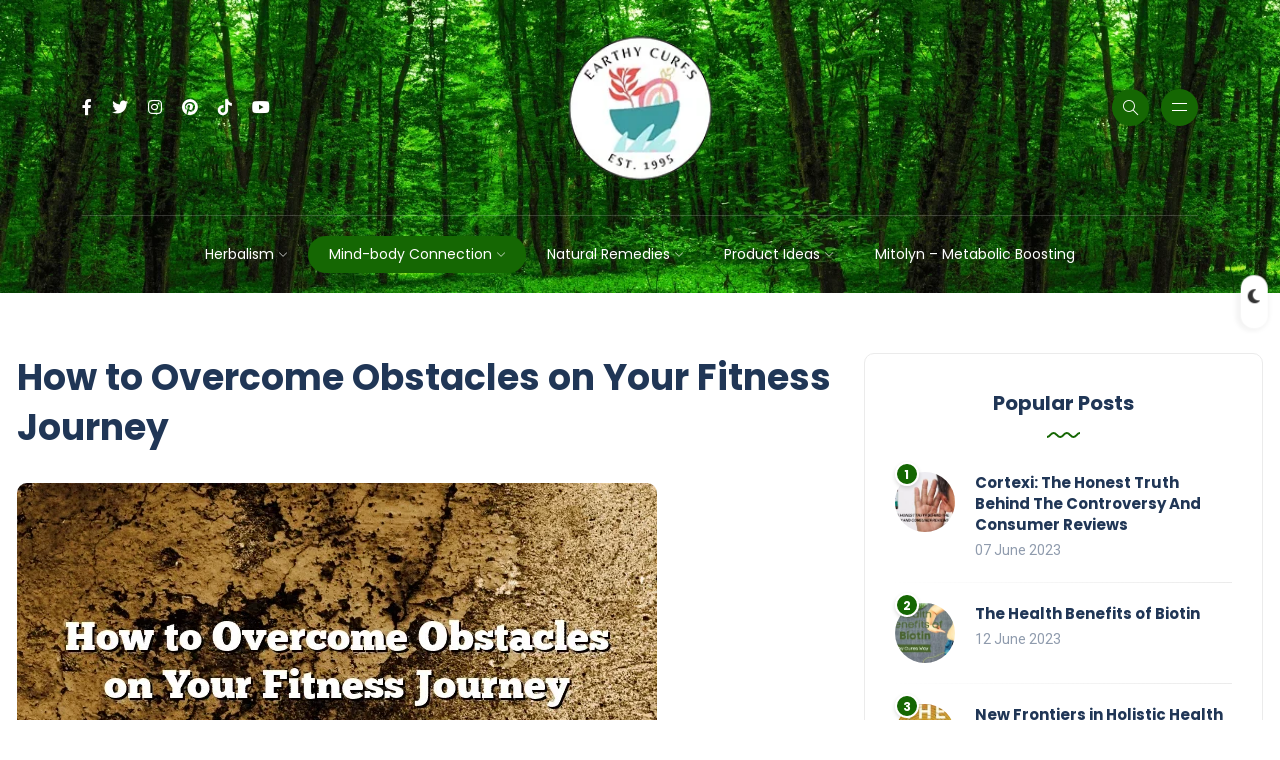

--- FILE ---
content_type: text/html; charset=UTF-8
request_url: https://earthycures.com/how-to-overcome-obstacles-on-your-fitness-journey/
body_size: 22788
content:
<!DOCTYPE html>
<html lang="en-US" prefix="og: https://ogp.me/ns#">
<head>
	<meta charset="UTF-8">
    <meta name="viewport" content="width=device-width, initial-scale=1.0">
    <meta http-equiv="X-UA-Compatible" content="IE=edge">
    <link rel="profile" href="http://gmpg.org/xfn/11" />
    <link rel="pingback" href="https://earthycures.com/xmlrpc.php" />
    
<!-- Search Engine Optimization by Rank Math - https://rankmath.com/ -->
<title>How to Overcome Obstacles on Your Fitness Journey - Earthy Cures</title>
<meta name="description" content="Obstacles are inevitable when embarking on any fitness journey, whether they&#039;re personal or body related. Luckily, most are short-lived and can easily be"/>
<meta name="robots" content="index, follow, max-snippet:-1, max-video-preview:-1, max-image-preview:large"/>
<link rel="canonical" href="https://earthycures.com/how-to-overcome-obstacles-on-your-fitness-journey/" />
<meta property="og:locale" content="en_US" />
<meta property="og:type" content="article" />
<meta property="og:title" content="How to Overcome Obstacles on Your Fitness Journey - Earthy Cures" />
<meta property="og:description" content="Obstacles are inevitable when embarking on any fitness journey, whether they&#039;re personal or body related. Luckily, most are short-lived and can easily be" />
<meta property="og:url" content="https://earthycures.com/how-to-overcome-obstacles-on-your-fitness-journey/" />
<meta property="og:site_name" content="Earthy Cures" />
<meta property="article:tag" content="3 tips on how to overcome obstacles" />
<meta property="article:tag" content="christ in your fitness journey" />
<meta property="article:tag" content="fitness" />
<meta property="article:tag" content="fitness journey" />
<meta property="article:tag" content="fitness journey before and after" />
<meta property="article:tag" content="fitness motivation" />
<meta property="article:tag" content="fitness obstacles" />
<meta property="article:tag" content="health and fitness journey" />
<meta property="article:tag" content="how to overcome gym intimidation" />
<meta property="article:tag" content="how to overcome obstacles in life" />
<meta property="article:tag" content="how to start your fitness journey" />
<meta property="article:tag" content="obstacles" />
<meta property="article:tag" content="overcome obstacles" />
<meta property="article:tag" content="overcoming obstacles" />
<meta property="article:tag" content="overcoming obstacles and your fitness goals" />
<meta property="article:tag" content="weight loss journey" />
<meta property="article:tag" content="where to begin your health and fitness journey" />
<meta property="article:section" content="Healthy Lifestyles" />
<meta property="og:updated_time" content="2023-05-10T11:34:51+00:00" />
<meta property="og:image" content="https://earthycures.com/wp-content/uploads/2023/05/How-to-Overcome-Obstacles-on-Your-Fitness-Journey.png" />
<meta property="og:image:secure_url" content="https://earthycures.com/wp-content/uploads/2023/05/How-to-Overcome-Obstacles-on-Your-Fitness-Journey.png" />
<meta property="og:image:width" content="640" />
<meta property="og:image:height" content="360" />
<meta property="og:image:alt" content="How to Overcome Obstacles on Your Fitness Journey" />
<meta property="og:image:type" content="image/png" />
<meta property="article:published_time" content="2023-05-07T14:13:33+00:00" />
<meta property="article:modified_time" content="2023-05-10T11:34:51+00:00" />
<meta name="twitter:card" content="summary_large_image" />
<meta name="twitter:title" content="How to Overcome Obstacles on Your Fitness Journey - Earthy Cures" />
<meta name="twitter:description" content="Obstacles are inevitable when embarking on any fitness journey, whether they&#039;re personal or body related. Luckily, most are short-lived and can easily be" />
<meta name="twitter:image" content="https://earthycures.com/wp-content/uploads/2023/05/How-to-Overcome-Obstacles-on-Your-Fitness-Journey.png" />
<meta name="twitter:label1" content="Written by" />
<meta name="twitter:data1" content="Earthy Cures" />
<meta name="twitter:label2" content="Time to read" />
<meta name="twitter:data2" content="6 minutes" />
<script type="application/ld+json" class="rank-math-schema">{"@context":"https://schema.org","@graph":[{"@type":["Organization","Person"],"@id":"https://earthycures.com/#person","name":"Earthy Cures","url":"https://earthycures.com","logo":{"@type":"ImageObject","@id":"https://earthycures.com/#logo","url":"https://earthycures.com/wp-content/uploads/2023/01/earthy-cures-logo.jpg","contentUrl":"https://earthycures.com/wp-content/uploads/2023/01/earthy-cures-logo.jpg","caption":"Earthy Cures","inLanguage":"en-US","width":"479","height":"463"},"image":{"@id":"https://earthycures.com/#logo"}},{"@type":"WebSite","@id":"https://earthycures.com/#website","url":"https://earthycures.com","name":"Earthy Cures","publisher":{"@id":"https://earthycures.com/#person"},"inLanguage":"en-US"},{"@type":"ImageObject","@id":"https://earthycures.com/wp-content/uploads/2023/05/How-to-Overcome-Obstacles-on-Your-Fitness-Journey.png","url":"https://earthycures.com/wp-content/uploads/2023/05/How-to-Overcome-Obstacles-on-Your-Fitness-Journey.png","width":"640","height":"360","caption":"How to Overcome Obstacles on Your Fitness Journey","inLanguage":"en-US"},{"@type":"WebPage","@id":"https://earthycures.com/how-to-overcome-obstacles-on-your-fitness-journey/#webpage","url":"https://earthycures.com/how-to-overcome-obstacles-on-your-fitness-journey/","name":"How to Overcome Obstacles on Your Fitness Journey - Earthy Cures","datePublished":"2023-05-07T14:13:33+00:00","dateModified":"2023-05-10T11:34:51+00:00","isPartOf":{"@id":"https://earthycures.com/#website"},"primaryImageOfPage":{"@id":"https://earthycures.com/wp-content/uploads/2023/05/How-to-Overcome-Obstacles-on-Your-Fitness-Journey.png"},"inLanguage":"en-US"},{"@type":"Person","@id":"https://earthycures.com/author/earthycures/","name":"Earthy Cures","url":"https://earthycures.com/author/earthycures/","image":{"@type":"ImageObject","@id":"https://secure.gravatar.com/avatar/24e8b102d8a9fa88de1c01533175b64cc3244e85068f611f362aa9a91afb9c42?s=96&amp;d=mm&amp;r=g","url":"https://secure.gravatar.com/avatar/24e8b102d8a9fa88de1c01533175b64cc3244e85068f611f362aa9a91afb9c42?s=96&amp;d=mm&amp;r=g","caption":"Earthy Cures","inLanguage":"en-US"}},{"@type":"Article","headline":"How to Overcome Obstacles on Your Fitness Journey - Earthy Cures","datePublished":"2023-05-07T14:13:33+00:00","dateModified":"2023-05-10T11:34:51+00:00","articleSection":"Healthy Lifestyles, Mind-body Connection","author":{"@id":"https://earthycures.com/author/earthycures/","name":"Earthy Cures"},"publisher":{"@id":"https://earthycures.com/#person"},"description":"Obstacles are inevitable when embarking on any fitness journey, whether they&#039;re personal or body related. Luckily, most are short-lived and can easily be","name":"How to Overcome Obstacles on Your Fitness Journey - Earthy Cures","@id":"https://earthycures.com/how-to-overcome-obstacles-on-your-fitness-journey/#richSnippet","isPartOf":{"@id":"https://earthycures.com/how-to-overcome-obstacles-on-your-fitness-journey/#webpage"},"image":{"@id":"https://earthycures.com/wp-content/uploads/2023/05/How-to-Overcome-Obstacles-on-Your-Fitness-Journey.png"},"inLanguage":"en-US","mainEntityOfPage":{"@id":"https://earthycures.com/how-to-overcome-obstacles-on-your-fitness-journey/#webpage"}}]}</script>
<!-- /Rank Math WordPress SEO plugin -->

<link rel='dns-prefetch' href='//fonts.googleapis.com' />
<link rel="alternate" type="application/rss+xml" title="Earthy Cures &raquo; Feed" href="https://earthycures.com/feed/" />
<link rel="alternate" type="application/rss+xml" title="Earthy Cures &raquo; Comments Feed" href="https://earthycures.com/comments/feed/" />
<link rel="alternate" type="application/rss+xml" title="Earthy Cures &raquo; How to Overcome Obstacles on Your Fitness Journey Comments Feed" href="https://earthycures.com/how-to-overcome-obstacles-on-your-fitness-journey/feed/" />
<link rel="alternate" title="oEmbed (JSON)" type="application/json+oembed" href="https://earthycures.com/wp-json/oembed/1.0/embed?url=https%3A%2F%2Fearthycures.com%2Fhow-to-overcome-obstacles-on-your-fitness-journey%2F" />
<link rel="alternate" title="oEmbed (XML)" type="text/xml+oembed" href="https://earthycures.com/wp-json/oembed/1.0/embed?url=https%3A%2F%2Fearthycures.com%2Fhow-to-overcome-obstacles-on-your-fitness-journey%2F&#038;format=xml" />
<style id='wp-img-auto-sizes-contain-inline-css'>
img:is([sizes=auto i],[sizes^="auto," i]){contain-intrinsic-size:3000px 1500px}
/*# sourceURL=wp-img-auto-sizes-contain-inline-css */
</style>

<style id='wp-emoji-styles-inline-css'>

	img.wp-smiley, img.emoji {
		display: inline !important;
		border: none !important;
		box-shadow: none !important;
		height: 1em !important;
		width: 1em !important;
		margin: 0 0.07em !important;
		vertical-align: -0.1em !important;
		background: none !important;
		padding: 0 !important;
	}
/*# sourceURL=wp-emoji-styles-inline-css */
</style>
<link rel='stylesheet' id='wp-block-library-css' href='https://earthycures.com/wp-includes/css/dist/block-library/style.min.css?ver=6.9' media='all' />
<style id='global-styles-inline-css'>
:root{--wp--preset--aspect-ratio--square: 1;--wp--preset--aspect-ratio--4-3: 4/3;--wp--preset--aspect-ratio--3-4: 3/4;--wp--preset--aspect-ratio--3-2: 3/2;--wp--preset--aspect-ratio--2-3: 2/3;--wp--preset--aspect-ratio--16-9: 16/9;--wp--preset--aspect-ratio--9-16: 9/16;--wp--preset--color--black: #000000;--wp--preset--color--cyan-bluish-gray: #abb8c3;--wp--preset--color--white: #ffffff;--wp--preset--color--pale-pink: #f78da7;--wp--preset--color--vivid-red: #cf2e2e;--wp--preset--color--luminous-vivid-orange: #ff6900;--wp--preset--color--luminous-vivid-amber: #fcb900;--wp--preset--color--light-green-cyan: #7bdcb5;--wp--preset--color--vivid-green-cyan: #00d084;--wp--preset--color--pale-cyan-blue: #8ed1fc;--wp--preset--color--vivid-cyan-blue: #0693e3;--wp--preset--color--vivid-purple: #9b51e0;--wp--preset--gradient--vivid-cyan-blue-to-vivid-purple: linear-gradient(135deg,rgb(6,147,227) 0%,rgb(155,81,224) 100%);--wp--preset--gradient--light-green-cyan-to-vivid-green-cyan: linear-gradient(135deg,rgb(122,220,180) 0%,rgb(0,208,130) 100%);--wp--preset--gradient--luminous-vivid-amber-to-luminous-vivid-orange: linear-gradient(135deg,rgb(252,185,0) 0%,rgb(255,105,0) 100%);--wp--preset--gradient--luminous-vivid-orange-to-vivid-red: linear-gradient(135deg,rgb(255,105,0) 0%,rgb(207,46,46) 100%);--wp--preset--gradient--very-light-gray-to-cyan-bluish-gray: linear-gradient(135deg,rgb(238,238,238) 0%,rgb(169,184,195) 100%);--wp--preset--gradient--cool-to-warm-spectrum: linear-gradient(135deg,rgb(74,234,220) 0%,rgb(151,120,209) 20%,rgb(207,42,186) 40%,rgb(238,44,130) 60%,rgb(251,105,98) 80%,rgb(254,248,76) 100%);--wp--preset--gradient--blush-light-purple: linear-gradient(135deg,rgb(255,206,236) 0%,rgb(152,150,240) 100%);--wp--preset--gradient--blush-bordeaux: linear-gradient(135deg,rgb(254,205,165) 0%,rgb(254,45,45) 50%,rgb(107,0,62) 100%);--wp--preset--gradient--luminous-dusk: linear-gradient(135deg,rgb(255,203,112) 0%,rgb(199,81,192) 50%,rgb(65,88,208) 100%);--wp--preset--gradient--pale-ocean: linear-gradient(135deg,rgb(255,245,203) 0%,rgb(182,227,212) 50%,rgb(51,167,181) 100%);--wp--preset--gradient--electric-grass: linear-gradient(135deg,rgb(202,248,128) 0%,rgb(113,206,126) 100%);--wp--preset--gradient--midnight: linear-gradient(135deg,rgb(2,3,129) 0%,rgb(40,116,252) 100%);--wp--preset--font-size--small: 13px;--wp--preset--font-size--medium: 20px;--wp--preset--font-size--large: 36px;--wp--preset--font-size--x-large: 42px;--wp--preset--spacing--20: 0.44rem;--wp--preset--spacing--30: 0.67rem;--wp--preset--spacing--40: 1rem;--wp--preset--spacing--50: 1.5rem;--wp--preset--spacing--60: 2.25rem;--wp--preset--spacing--70: 3.38rem;--wp--preset--spacing--80: 5.06rem;--wp--preset--shadow--natural: 6px 6px 9px rgba(0, 0, 0, 0.2);--wp--preset--shadow--deep: 12px 12px 50px rgba(0, 0, 0, 0.4);--wp--preset--shadow--sharp: 6px 6px 0px rgba(0, 0, 0, 0.2);--wp--preset--shadow--outlined: 6px 6px 0px -3px rgb(255, 255, 255), 6px 6px rgb(0, 0, 0);--wp--preset--shadow--crisp: 6px 6px 0px rgb(0, 0, 0);}:where(.is-layout-flex){gap: 0.5em;}:where(.is-layout-grid){gap: 0.5em;}body .is-layout-flex{display: flex;}.is-layout-flex{flex-wrap: wrap;align-items: center;}.is-layout-flex > :is(*, div){margin: 0;}body .is-layout-grid{display: grid;}.is-layout-grid > :is(*, div){margin: 0;}:where(.wp-block-columns.is-layout-flex){gap: 2em;}:where(.wp-block-columns.is-layout-grid){gap: 2em;}:where(.wp-block-post-template.is-layout-flex){gap: 1.25em;}:where(.wp-block-post-template.is-layout-grid){gap: 1.25em;}.has-black-color{color: var(--wp--preset--color--black) !important;}.has-cyan-bluish-gray-color{color: var(--wp--preset--color--cyan-bluish-gray) !important;}.has-white-color{color: var(--wp--preset--color--white) !important;}.has-pale-pink-color{color: var(--wp--preset--color--pale-pink) !important;}.has-vivid-red-color{color: var(--wp--preset--color--vivid-red) !important;}.has-luminous-vivid-orange-color{color: var(--wp--preset--color--luminous-vivid-orange) !important;}.has-luminous-vivid-amber-color{color: var(--wp--preset--color--luminous-vivid-amber) !important;}.has-light-green-cyan-color{color: var(--wp--preset--color--light-green-cyan) !important;}.has-vivid-green-cyan-color{color: var(--wp--preset--color--vivid-green-cyan) !important;}.has-pale-cyan-blue-color{color: var(--wp--preset--color--pale-cyan-blue) !important;}.has-vivid-cyan-blue-color{color: var(--wp--preset--color--vivid-cyan-blue) !important;}.has-vivid-purple-color{color: var(--wp--preset--color--vivid-purple) !important;}.has-black-background-color{background-color: var(--wp--preset--color--black) !important;}.has-cyan-bluish-gray-background-color{background-color: var(--wp--preset--color--cyan-bluish-gray) !important;}.has-white-background-color{background-color: var(--wp--preset--color--white) !important;}.has-pale-pink-background-color{background-color: var(--wp--preset--color--pale-pink) !important;}.has-vivid-red-background-color{background-color: var(--wp--preset--color--vivid-red) !important;}.has-luminous-vivid-orange-background-color{background-color: var(--wp--preset--color--luminous-vivid-orange) !important;}.has-luminous-vivid-amber-background-color{background-color: var(--wp--preset--color--luminous-vivid-amber) !important;}.has-light-green-cyan-background-color{background-color: var(--wp--preset--color--light-green-cyan) !important;}.has-vivid-green-cyan-background-color{background-color: var(--wp--preset--color--vivid-green-cyan) !important;}.has-pale-cyan-blue-background-color{background-color: var(--wp--preset--color--pale-cyan-blue) !important;}.has-vivid-cyan-blue-background-color{background-color: var(--wp--preset--color--vivid-cyan-blue) !important;}.has-vivid-purple-background-color{background-color: var(--wp--preset--color--vivid-purple) !important;}.has-black-border-color{border-color: var(--wp--preset--color--black) !important;}.has-cyan-bluish-gray-border-color{border-color: var(--wp--preset--color--cyan-bluish-gray) !important;}.has-white-border-color{border-color: var(--wp--preset--color--white) !important;}.has-pale-pink-border-color{border-color: var(--wp--preset--color--pale-pink) !important;}.has-vivid-red-border-color{border-color: var(--wp--preset--color--vivid-red) !important;}.has-luminous-vivid-orange-border-color{border-color: var(--wp--preset--color--luminous-vivid-orange) !important;}.has-luminous-vivid-amber-border-color{border-color: var(--wp--preset--color--luminous-vivid-amber) !important;}.has-light-green-cyan-border-color{border-color: var(--wp--preset--color--light-green-cyan) !important;}.has-vivid-green-cyan-border-color{border-color: var(--wp--preset--color--vivid-green-cyan) !important;}.has-pale-cyan-blue-border-color{border-color: var(--wp--preset--color--pale-cyan-blue) !important;}.has-vivid-cyan-blue-border-color{border-color: var(--wp--preset--color--vivid-cyan-blue) !important;}.has-vivid-purple-border-color{border-color: var(--wp--preset--color--vivid-purple) !important;}.has-vivid-cyan-blue-to-vivid-purple-gradient-background{background: var(--wp--preset--gradient--vivid-cyan-blue-to-vivid-purple) !important;}.has-light-green-cyan-to-vivid-green-cyan-gradient-background{background: var(--wp--preset--gradient--light-green-cyan-to-vivid-green-cyan) !important;}.has-luminous-vivid-amber-to-luminous-vivid-orange-gradient-background{background: var(--wp--preset--gradient--luminous-vivid-amber-to-luminous-vivid-orange) !important;}.has-luminous-vivid-orange-to-vivid-red-gradient-background{background: var(--wp--preset--gradient--luminous-vivid-orange-to-vivid-red) !important;}.has-very-light-gray-to-cyan-bluish-gray-gradient-background{background: var(--wp--preset--gradient--very-light-gray-to-cyan-bluish-gray) !important;}.has-cool-to-warm-spectrum-gradient-background{background: var(--wp--preset--gradient--cool-to-warm-spectrum) !important;}.has-blush-light-purple-gradient-background{background: var(--wp--preset--gradient--blush-light-purple) !important;}.has-blush-bordeaux-gradient-background{background: var(--wp--preset--gradient--blush-bordeaux) !important;}.has-luminous-dusk-gradient-background{background: var(--wp--preset--gradient--luminous-dusk) !important;}.has-pale-ocean-gradient-background{background: var(--wp--preset--gradient--pale-ocean) !important;}.has-electric-grass-gradient-background{background: var(--wp--preset--gradient--electric-grass) !important;}.has-midnight-gradient-background{background: var(--wp--preset--gradient--midnight) !important;}.has-small-font-size{font-size: var(--wp--preset--font-size--small) !important;}.has-medium-font-size{font-size: var(--wp--preset--font-size--medium) !important;}.has-large-font-size{font-size: var(--wp--preset--font-size--large) !important;}.has-x-large-font-size{font-size: var(--wp--preset--font-size--x-large) !important;}
/*# sourceURL=global-styles-inline-css */
</style>

<style id='classic-theme-styles-inline-css'>
/*! This file is auto-generated */
.wp-block-button__link{color:#fff;background-color:#32373c;border-radius:9999px;box-shadow:none;text-decoration:none;padding:calc(.667em + 2px) calc(1.333em + 2px);font-size:1.125em}.wp-block-file__button{background:#32373c;color:#fff;text-decoration:none}
/*# sourceURL=/wp-includes/css/classic-themes.min.css */
</style>
<link rel='stylesheet' id='ez-toc-css' href='https://earthycures.com/wp-content/plugins/easy-table-of-contents/assets/css/screen.min.css?ver=2.0.80' media='all' />
<style id='ez-toc-inline-css'>
div#ez-toc-container .ez-toc-title {font-size: 120%;}div#ez-toc-container .ez-toc-title {font-weight: 500;}div#ez-toc-container ul li , div#ez-toc-container ul li a {font-size: 95%;}div#ez-toc-container ul li , div#ez-toc-container ul li a {font-weight: 500;}div#ez-toc-container nav ul ul li {font-size: 90%;}.ez-toc-box-title {font-weight: bold; margin-bottom: 10px; text-align: center; text-transform: uppercase; letter-spacing: 1px; color: #666; padding-bottom: 5px;position:absolute;top:-4%;left:5%;background-color: inherit;transition: top 0.3s ease;}.ez-toc-box-title.toc-closed {top:-25%;}
.ez-toc-container-direction {direction: ltr;}.ez-toc-counter ul{counter-reset: item ;}.ez-toc-counter nav ul li a::before {content: counters(item, '.', decimal) '. ';display: inline-block;counter-increment: item;flex-grow: 0;flex-shrink: 0;margin-right: .2em; float: left; }.ez-toc-widget-direction {direction: ltr;}.ez-toc-widget-container ul{counter-reset: item ;}.ez-toc-widget-container nav ul li a::before {content: counters(item, '.', decimal) '. ';display: inline-block;counter-increment: item;flex-grow: 0;flex-shrink: 0;margin-right: .2em; float: left; }
/*# sourceURL=ez-toc-inline-css */
</style>
<link rel='stylesheet' id='katen-custom-style-css' href='https://earthycures.com/wp-content/themes/katen/style.css?ver=6.9' media='all' />
<link rel='stylesheet' id='katen-custom-child-style-css' href='https://earthycures.com/wp-content/themes/katen-child/style.css?ver=6.9' media='all' />
<link rel='stylesheet' id='bootstrap-css' href='https://earthycures.com/wp-content/themes/katen/css/bootstrap.min.css?ver=6.9' media='all' />
<link rel='stylesheet' id='font-awesome-6-css' href='https://earthycures.com/wp-content/themes/katen/css/fontawesome.min.css?ver=6.9' media='all' />
<link rel='stylesheet' id='font-awesome-brands-css' href='https://earthycures.com/wp-content/themes/katen/css/brands.min.css?ver=6.9' media='all' />
<link rel='stylesheet' id='font-awesome-solid-css' href='https://earthycures.com/wp-content/themes/katen/css/solid.min.css?ver=6.9' media='all' />
<link rel='stylesheet' id='simple-line-icons-css' href='https://earthycures.com/wp-content/themes/katen/css/simple-line-icons.css?ver=6.9' media='all' />
<link rel='stylesheet' id='slick-css' href='https://earthycures.com/wp-content/themes/katen/css/slick.css?ver=6.9' media='all' />
<link rel='stylesheet' id='katen-default-style-css' href='https://earthycures.com/wp-content/themes/katen/css/style.css?ver=6.9' media='all' />
<link rel='stylesheet' id='katen-style-css' href='https://earthycures.com/wp-content/themes/katen/style.css?ver=6.9' media='all' />
<link rel='stylesheet' id='katen-primary-font-css' href='//fonts.googleapis.com/css2?family=Poppins%3Aital%2Cwght%400%2C300%3B0%2C400%3B0%2C500%3B0%2C600%3B0%2C700%3B1%2C300%3B1%2C400%3B1%2C500%3B1%2C600%3B1%2C700&#038;display=swap&#038;ver=1.0.0' media='all' />
<link rel='stylesheet' id='katen-secondary-font-css' href='//fonts.googleapis.com/css2?family=Roboto%3Aital%2Cwght%400%2C300%3B0%2C400%3B0%2C500%3B0%2C700%3B1%2C300%3B1%2C400%3B1%2C500&#038;display=swap&#038;ver=1.0.0' media='all' />
<link rel='stylesheet' id='lazyload-video-css-css' href='https://earthycures.com/wp-content/plugins/lazy-load-for-videos/public/css/lazyload-shared.css?ver=2.18.9' media='all' />
<style id='lazyload-video-css-inline-css'>
.entry-content a.lazy-load-youtube, a.lazy-load-youtube, .lazy-load-vimeo{ background-size: cover; }.titletext.youtube { display: none; }.lazy-load-div:before { content: "\25B6"; text-shadow: 0px 0px 60px rgba(0,0,0,0.8); }
/*# sourceURL=lazyload-video-css-inline-css */
</style>
<link rel='stylesheet' id='katen-theme-color-css' href='https://earthycures.com/wp-content/themes/katen/css/custom_script.css?ver=6.9' media='all' />
<style id='katen-theme-color-inline-css'>

            ::selection {
              color: #FFF;
              background: #156703;
              /* WebKit/Blink Browsers */
            }
            
            ::-moz-selection {
              color: #FFF;
              background: #156703;
              /* Gecko Browsers */
            }
            .slick-prev:hover,
            .slick-next:hover
            {
              background: #156703;
            }

            .navbar-nav li .nav-link.active,
            .contact-item .icon,
            .slick-dots li.slick-active button:before,
            .woocommerce ul.products li.product .onsale,
            .woocommerce span.onsale,
            .reading-bar
            {
              background: #156703;
              background: -webkit-linear-gradient(left, #156703 0%, #156703 100%);
              background: linear-gradient(to right, #156703 0%, #156703 100%);
            }

            .post .category-badge,
            .btn-default, .wp-block-search button[type=submit], 
            .widget .searchform input[type=submit], 
            .comment-reply-link, 
            .post-password-form input[type=submit], 
            input[type=submit],
            .nav-pills .nav-link.active, 
            .nav-pills .show > .nav-link,
            .woocommerce #respond input#submit, 
            .woocommerce a.button, 
            .woocommerce button.button, 
            .woocommerce input.button,
            .woocommerce #respond input#submit:hover, 
            .woocommerce a.button:hover, 
            .woocommerce button.button:hover, 
            .woocommerce input.button:hover,
            .woocommerce div.product .woocommerce-tabs ul.tabs li.active
            {
              background: #156703;
              background: -webkit-linear-gradient(left, #156703 0%, #156703 51%, #156703 100%);
              background: linear-gradient(to right, #156703 0%, #156703 51%, #156703 100%);
              background-size: 200% auto;
            }

            .icon-button,
            .page-item .page-numbers.current,
            .page-numbers:hover,
            .comments-pagination .page-numbers.current,
            .page-links li,
            .page-links li:hover,
            .page-links a li:hover,
            .woocommerce nav.woocommerce-pagination ul li a:focus, 
            .woocommerce nav.woocommerce-pagination ul li a:hover, 
            .woocommerce nav.woocommerce-pagination ul li span.current,
            .woocommerce .widget_product_search button.wp-element-button
            {
              background: #156703;
              background: -webkit-linear-gradient(bottom, #156703 0%, #156703 51%, #156703 100%);
              background: linear-gradient(to top, #156703 0%, #156703 51%, #156703 100%);
              background-size: auto 200%;
            }

            .post .post-format,
            .post .post-format-sm,
            .post.post-list-sm .thumb .number,
            .post.post-list-sm.counter:before
            {
              background: #156703;
              background: -webkit-linear-gradient(bottom, #156703 0%, #156703 100%);
              background: linear-gradient(to top, #156703 0%, #156703 100%);
            }

            .book {
              --color: #156703;
            }

            a,
            header.dark .social-icons li a:hover,
            .text-logo .dot,
            .dropdown-item:focus, .dropdown-item:hover,
            .dropdown-item.active, .dropdown-item:active,
            .canvas-menu .vertical-menu li.current-menu-item a,
            .canvas-menu .vertical-menu li .switch,
            .post .post-title a:hover,
            .post .meta a:hover,
            .post .post-bottom .more-button a:hover,
            .about-author .details h4.name a:hover,
            .comments li.comment .details h4.name a:hover,
            .comments li.trackback .details h4.name a:hover,
            .comments li.pingback .details h4.name a:hover,
            .widget ul.list li a:before,
            .widget ul.list li a:hover,
            .tags a:hover,
            .tagcloud a:hover,
            .wp-block-tag-cloud a:hover,
            .btn-simple:hover,
            .btn-light:hover,
            .breadcrumb li a:hover,
            #return-to-top:hover,
            .social-icons a:hover,
            .slick-custom-buttons:hover,
            .widget ul li a:hover,
            .widget_categories ul li a:before,
            .widget_archive ul li a:before,
            .widget_meta ul li a:before,
            .widget_pages ul li a:before,
            .widget_recent_entries ul li a:before,
            .widget_nav_menu ul li a:before,
            .widget_block ul li a:before,
            .wp-block-calendar tfoot a,
            .wp-block-archives-list li a:hover,
            .wp-block-archives-list li a:before,
            .woocommerce div.product p.price, 
            .woocommerce div.product span.price,
            .woocommerce-info::before,
            .woocommerce .woocommerce-MyAccount-navigation ul li a:hover,
            body.dark .post .post-title a:hover,
            body.dark .widget ul li a:hover,
            body.dark .social-icons a:hover
            {
                color: #156703;
            }

            {
                color: #156703 !important;
            }

            .post .meta li:after,
            .woocommerce .widget_price_filter .ui-slider .ui-slider-range,
            .woocommerce .widget_price_filter .ui-slider .ui-slider-handle
            {
              background-color: #156703;
            }

            .tags a:hover,
            .tagcloud a:hover,
            .wp-block-tag-cloud a:hover,
            .btn-simple:hover,
            .form-control:focus, 
            .wp-block-search input[type=search]:focus, 
            .widget .searchform input[type=text]:focus, 
            .post-password-form input[type=password]:focus, 
            .comment-form-url input:focus,
            .comment-form-email input:focus,
            .comment-form-author input:focus,
            .comment-form-comment textarea:focus,
            #return-to-top:hover,
            .slick-custom-buttons:hover,
            body.dark #return-to-top:hover,
            body.dark .btn-simple:hover,
            body.dark .tags a:hover, 
            body.dark .tagcloud a:hover, 
            body.dark .wp-block-tag-cloud a:hover,
            body.dark .slick-custom-buttons:hover
            {
              border-color: #156703;
            }
            
            blockquote,
            .wp-block-quote,
            .wp-block-quote.is-large, .wp-block-quote.is-style-large
            {
              border-left-color: #156703;
            }

            .wp-block-quote.has-text-align-right 
            {
              border-right-color: #156703;
            }

            .woocommerce-error, .woocommerce-info, .woocommerce-message
            {
              border-top-color: #156703;
            }

            .lds-dual-ring:after {
              border-color: #156703 transparent #156703 transparent;
            }
            

            .slick-next:hover:before, .slick-next:focus:before, .slick-prev:hover:before, .slick-prev:focus:before {
                color: #156703;
            }
          

            .navbar-nav .nav-link
            {
              color: #ffffff;
            }
          

            .canvas-menu .vertical-menu li a:hover
            {
              color: #ffffff;
            }
          

            .post-container {
              max-width: 1270px;
            }
          
/*# sourceURL=katen-theme-color-inline-css */
</style>
<script src="https://earthycures.com/wp-includes/js/jquery/jquery.min.js?ver=3.7.1" id="jquery-core-js"></script>
<script src="https://earthycures.com/wp-includes/js/jquery/jquery-migrate.min.js?ver=3.4.1" id="jquery-migrate-js"></script>
<link rel="https://api.w.org/" href="https://earthycures.com/wp-json/" /><link rel="alternate" title="JSON" type="application/json" href="https://earthycures.com/wp-json/wp/v2/posts/601" /><link rel="EditURI" type="application/rsd+xml" title="RSD" href="https://earthycures.com/xmlrpc.php?rsd" />
<meta name="generator" content="WordPress 6.9" />
<link rel='shortlink' href='https://earthycures.com/?p=601' />
<script id="google_gtagjs" src="https://www.googletagmanager.com/gtag/js?id=G-S7DV10MTQJ" async></script>
<script id="google_gtagjs-inline">
window.dataLayer = window.dataLayer || [];function gtag(){dataLayer.push(arguments);}gtag('js', new Date());gtag('config', 'G-S7DV10MTQJ', {} );
</script>
<link rel="icon" href="https://earthycures.com/wp-content/uploads/2023/08/earthy-cures-logo1-60x60.png" sizes="32x32" />
<link rel="icon" href="https://earthycures.com/wp-content/uploads/2023/08/earthy-cures-logo1.png" sizes="192x192" />
<link rel="apple-touch-icon" href="https://earthycures.com/wp-content/uploads/2023/08/earthy-cures-logo1.png" />
<meta name="msapplication-TileImage" content="https://earthycures.com/wp-content/uploads/2023/08/earthy-cures-logo1.png" />
<style id="kirki-inline-styles">header{background-image:url("https://earthycures.com/wp-content/uploads/2023/08/Header-background.png");background-repeat:repeat;background-attachment:scroll;-webkit-background-size:contain;-moz-background-size:contain;-ms-background-size:contain;-o-background-size:contain;background-size:contain;}header:after{background-color:rgba(255, 255, 255, 0);}.single-post .main-content{margin-top:60px;}.single-cover:after{background-color:rgba(32, 54, 86, 0.6);}.main-content{margin-top:60px;}.author-page.about-author{margin-top:0px;margin-bottom:0px;}.page-header:after{background-color:rgba(255, 255, 255, 0);}.page-header h1{color:#203656;}</style>	<!-- Fonts Plugin CSS - https://fontsplugin.com/ -->
	<style>
			</style>
	<!-- Fonts Plugin CSS -->
	    
</head>

<body class="wp-singular post-template-default single single-post postid-601 single-format-standard wp-theme-katen wp-child-theme-katen-child">


<div class="reading-bar-wrapper">
	<div class="reading-bar"></div>
</div>
	<div class="switcher-button ">
		<div class="switcher-button-inner-left"></div>
		<div class="switcher-button-inner"></div>
	</div>

<!-- site wrapper -->
<div class="site-wrapper">

	<div class="main-overlay"></div>

		<!-- header -->
	<header class="header-personal dark">
        <div class="container-xl header-top">
			<div class="row align-items-center">

				<div class="col-4 d-none d-md-block d-lg-block">
					<!-- social icons -->
					
		<ul class="social-icons list-unstyled list-inline mb-0 ">
		    		        <li class="list-inline-item">
		            <a href="https://www.facebook.com/profile.php?id=100095512934741" target="_blank">
		                <i class="fa-brands fa-facebook-f"></i>
		            </a>
		        </li>
		    		        <li class="list-inline-item">
		            <a href="https://twitter.com/EarthyCures" target="_blank">
		                <i class="fa-brands fa-twitter"></i>
		            </a>
		        </li>
		    		        <li class="list-inline-item">
		            <a href="http://instagram.com/earthycures101" target="_blank">
		                <i class="fa-brands fa-instagram"></i>
		            </a>
		        </li>
		    		        <li class="list-inline-item">
		            <a href="https://www.pinterest.com/earthycures101/" target="_blank">
		                <i class="fa-brands fa-pinterest"></i>
		            </a>
		        </li>
		    		        <li class="list-inline-item">
		            <a href="https://www.tiktok.com/@earthycures" target="_blank">
		                <i class="fa-brands fa-tiktok"></i>
		            </a>
		        </li>
		    		        <li class="list-inline-item">
		            <a href="https://www.youtube.com/channel/UCikjFeHmr7KxNgjrLkc58QA" target="_blank">
		                <i class="fa-brands fa-youtube"></i>
		            </a>
		        </li>
		    		</ul>

				</div>

				<div class="col-md-4 col-sm-12 col-xs-12 text-center">
				<!-- site logo -->
					<a href="https://earthycures.com/" class="navbar-brand logo-dark"><img src="https://earthycures.com/wp-content/uploads/2023/08/earthy-cures-logo1.png" alt="Earthy Cures" width="160" height="160" /></a><a href="https://earthycures.com/" class="navbar-brand logo-light"><img src="https://earthycures.com/wp-content/uploads/2023/08/earthy-cures-logo1.png" alt="Earthy Cures" width="160" height="160" /></a>														</div>

				<div class="col-md-4 col-sm-12 col-xs-12">
					<!-- header buttons -->
					<div class="header-buttons float-md-end mt-4 mt-md-0">
													<button class="search icon-button">
								<i class="icon-magnifier"></i>
							</button>
												<button class="burger-menu icon-button ms-2 float-end float-md-none ">
							<span class="burger-icon"></span>
						</button>
					</div>
				</div>

			</div>
        </div>

		<nav class="navbar navbar-expand-lg">
			<div class="container-xl">
				
				<div class="collapse navbar-collapse justify-content-center centered-nav">
					<ul id="menu-main-menu" class="navbar-nav "><li  id="menu-item-207" class="menu-item menu-item-type-taxonomy menu-item-object-category menu-item-has-children dropdown nav-item nav-item-207"><a href="https://earthycures.com/category/herbalism/" class="nav-link "  aria-haspopup="true" aria-expanded="false">Herbalism</a>
<ul class="dropdown-menu  depth_0">
	<li  id="menu-item-208" class="menu-item menu-item-type-taxonomy menu-item-object-category nav-item nav-item-208"><a href="https://earthycures.com/category/herbalism/essential_oils/" class="dropdown-item ">Essential Oils</a></li>
	<li  id="menu-item-209" class="menu-item menu-item-type-taxonomy menu-item-object-category nav-item nav-item-209"><a href="https://earthycures.com/category/herbalism/herbs/" class="dropdown-item ">Herbs</a></li>
</ul>
</li>
<li  id="menu-item-210" class="menu-item menu-item-type-taxonomy menu-item-object-category current-post-ancestor current-menu-parent current-post-parent menu-item-has-children dropdown nav-item nav-item-210"><a href="https://earthycures.com/category/mind-body_connection/" class="nav-link active"  aria-haspopup="true" aria-expanded="false">Mind-body Connection</a>
<ul class="dropdown-menu  depth_0">
	<li  id="menu-item-211" class="menu-item menu-item-type-taxonomy menu-item-object-category nav-item nav-item-211"><a href="https://earthycures.com/category/mind-body_connection/alternative_therapies/" class="dropdown-item ">Alternative Therapies</a></li>
	<li  id="menu-item-212" class="menu-item menu-item-type-taxonomy menu-item-object-category current-post-ancestor current-menu-parent current-post-parent nav-item nav-item-212"><a href="https://earthycures.com/category/mind-body_connection/healthy_lifestyles/" class="dropdown-item active">Healthy Lifestyles</a></li>
	<li  id="menu-item-213" class="menu-item menu-item-type-taxonomy menu-item-object-category nav-item nav-item-213"><a href="https://earthycures.com/category/mind-body_connection/natural_beauty/" class="dropdown-item ">Natural Beauty</a></li>
</ul>
</li>
<li  id="menu-item-214" class="menu-item menu-item-type-taxonomy menu-item-object-category menu-item-has-children dropdown nav-item nav-item-214"><a href="https://earthycures.com/category/natural_remedies/" class="nav-link "  aria-haspopup="true" aria-expanded="false">Natural Remedies</a>
<ul class="dropdown-menu  depth_0">
	<li  id="menu-item-215" class="menu-item menu-item-type-taxonomy menu-item-object-category nav-item nav-item-215"><a href="https://earthycures.com/category/natural_remedies/diy_remedies/" class="dropdown-item ">DIY Rmedies</a></li>
</ul>
</li>
<li  id="menu-item-216" class="menu-item menu-item-type-taxonomy menu-item-object-category menu-item-has-children dropdown nav-item nav-item-216"><a href="https://earthycures.com/category/product_ideas/" class="nav-link "  aria-haspopup="true" aria-expanded="false">Product Ideas</a>
<ul class="dropdown-menu  depth_0">
	<li  id="menu-item-1116" class="menu-item menu-item-type-taxonomy menu-item-object-category nav-item nav-item-1116"><a href="https://earthycures.com/category/product_ideas/for-women/" class="dropdown-item ">For Women</a></li>
	<li  id="menu-item-1114" class="menu-item menu-item-type-taxonomy menu-item-object-category nav-item nav-item-1114"><a href="https://earthycures.com/category/product_ideas/for-men/" class="dropdown-item ">For Men</a></li>
	<li  id="menu-item-1115" class="menu-item menu-item-type-taxonomy menu-item-object-category nav-item nav-item-1115"><a href="https://earthycures.com/category/product_ideas/for-seniors/" class="dropdown-item ">For Seniors</a></li>
</ul>
</li>
<li  id="menu-item-1947" class="menu-item menu-item-type-custom menu-item-object-custom nav-item nav-item-1947"><a href="https://mitolyn.earthycures.com/" class="nav-link ">Mitolyn &#8211; Metabolic Boosting</a></li>
</ul>				</div>

			</div>
		</nav>
	</header>


<!-- section main content -->
<section class="main-content">
	
	<div class="container-xl post-container">

		
		<div class="row gy-4">

			<div class="col-lg-8">

				<div class="post post-single">

					<!-- post header -->
					<div class="post-header">
						<h1 class="title mt-0 mb-3">How to Overcome Obstacles on Your Fitness Journey</h1>
											</div>

					<!-- blog item -->
					<article id="post-601" class="is-single post-content clearfix post-601 post type-post status-publish format-standard has-post-thumbnail hentry category-healthy_lifestyles category-mind-body_connection tag-3-tips-on-how-to-overcome-obstacles tag-christ-in-your-fitness-journey tag-fitness tag-fitness-journey tag-fitness-journey-before-and-after tag-fitness-motivation tag-fitness-obstacles tag-health-and-fitness-journey tag-how-to-overcome-gym-intimidation tag-how-to-overcome-obstacles-in-life tag-how-to-start-your-fitness-journey tag-obstacles tag-overcome-obstacles tag-overcoming-obstacles tag-overcoming-obstacles-and-your-fitness-goals tag-weight-loss-journey tag-where-to-begin-your-health-and-fitness-journey">

						<div class="clearfix">
							<div class="featured-image"><img width="640" height="360" src="https://earthycures.com/wp-content/uploads/2023/05/How-to-Overcome-Obstacles-on-Your-Fitness-Journey.png" class="attachment-full size-full wp-post-image" alt="How to Overcome Obstacles on Your Fitness Journey" decoding="async" fetchpriority="high" srcset="https://earthycures.com/wp-content/uploads/2023/05/How-to-Overcome-Obstacles-on-Your-Fitness-Journey.png 640w, https://earthycures.com/wp-content/uploads/2023/05/How-to-Overcome-Obstacles-on-Your-Fitness-Journey-300x169.png 300w, https://earthycures.com/wp-content/uploads/2023/05/How-to-Overcome-Obstacles-on-Your-Fitness-Journey-250x141.png 250w" sizes="(max-width: 640px) 100vw, 640px" /></div><p>Obstacles are inevitable when embarking on any fitness journey, whether they&#8217;re personal or body related. Luckily, most are short-lived and can easily be overcome with the appropriate mindset.</p>
<p>This article will outline some of the more commonly encountered obstacles and offer tools that will enable you to progress on your fitness journey.</p>
<div id="ez-toc-container" class="ez-toc-v2_0_80 counter-hierarchy ez-toc-counter ez-toc-grey ez-toc-container-direction">
<div class="ez-toc-title-container">
<p class="ez-toc-title" style="cursor:inherit">Table of Contents</p>
<span class="ez-toc-title-toggle"><a href="#" class="ez-toc-pull-right ez-toc-btn ez-toc-btn-xs ez-toc-btn-default ez-toc-toggle" aria-label="Toggle Table of Content"><span class="ez-toc-js-icon-con"><span class=""><span class="eztoc-hide" style="display:none;">Toggle</span><span class="ez-toc-icon-toggle-span"><svg style="fill: #999;color:#999" xmlns="http://www.w3.org/2000/svg" class="list-377408" width="20px" height="20px" viewBox="0 0 24 24" fill="none"><path d="M6 6H4v2h2V6zm14 0H8v2h12V6zM4 11h2v2H4v-2zm16 0H8v2h12v-2zM4 16h2v2H4v-2zm16 0H8v2h12v-2z" fill="currentColor"></path></svg><svg style="fill: #999;color:#999" class="arrow-unsorted-368013" xmlns="http://www.w3.org/2000/svg" width="10px" height="10px" viewBox="0 0 24 24" version="1.2" baseProfile="tiny"><path d="M18.2 9.3l-6.2-6.3-6.2 6.3c-.2.2-.3.4-.3.7s.1.5.3.7c.2.2.4.3.7.3h11c.3 0 .5-.1.7-.3.2-.2.3-.5.3-.7s-.1-.5-.3-.7zM5.8 14.7l6.2 6.3 6.2-6.3c.2-.2.3-.5.3-.7s-.1-.5-.3-.7c-.2-.2-.4-.3-.7-.3h-11c-.3 0-.5.1-.7.3-.2.2-.3.5-.3.7s.1.5.3.7z"/></svg></span></span></span></a></span></div>
<nav><ul class='ez-toc-list ez-toc-list-level-1 ' ><li class='ez-toc-page-1 ez-toc-heading-level-2'><a class="ez-toc-link ez-toc-heading-1" href="#1_Get_a_Support_System" >1. Get a Support System</a></li><li class='ez-toc-page-1 ez-toc-heading-level-2'><a class="ez-toc-link ez-toc-heading-2" href="#2_Make_Exercise_a_Priority" >2. Make Exercise a Priority</a></li><li class='ez-toc-page-1 ez-toc-heading-level-2'><a class="ez-toc-link ez-toc-heading-3" href="#3_Make_Exercise_a_Fun_Activity" >3. Make Exercise a Fun Activity</a></li><li class='ez-toc-page-1 ez-toc-heading-level-2'><a class="ez-toc-link ez-toc-heading-4" href="#4_Make_Exercise_a_Part_of_Your_Schedule" >4. Make Exercise a Part of Your Schedule</a></li><li class='ez-toc-page-1 ez-toc-heading-level-2'><a class="ez-toc-link ez-toc-heading-5" href="#5_Make_Exercise_a_Part_of_Your_Life" >5. Make Exercise a Part of Your Life</a></li></ul></nav></div>
<h2><span class="ez-toc-section" id="1_Get_a_Support_System"></span>1. Get a Support System<span class="ez-toc-section-end"></span></h2>
<p>As part of your fitness journey, having an accountability partner and motivation source is critical to reaching your fitness goals. A support system could include friends, family members, fitness coaches or groups of like-minded people working towards similar goals. A support network can keep you accountable and provide motivation when needed most.</p>
<p>Forming a support network can also add an element of fun and motivation to your health and fitness journey. Working out alongside someone gives you a reason to get up from bed and hit the gym; plus it provides an opportunity to socialize and meet new people!</p>
<p>One of the biggest hurdles on your fitness journey may be lack of support from others, making it hard to stay motivated when family and friends don&#8217;t understand or embrace your healthy lifestyle choices. If this is an issue for you, try being more open with them about why these changes matter to you &#8211; this might help them understand that these lifestyle choices will continue on into the future.</p>
<p>if your family or friends don&#8217;t support your health and fitness goals, it may be time to find new people to share your time with. Reaching out to other local fitness enthusiasts could lead to the creation of a group that meets regularly for workouts; or consider joining an online fitness community where like-minded people are working towards similar health and fitness goals as you. Within these groups you may gain inspiration, motivation, accountability from like-minded fitness enthusiasts as well as tips from fellow members that have overcome similar hurdles along their own fitness journeys.</p>
<h2><span class="ez-toc-section" id="2_Make_Exercise_a_Priority"></span>2. Make Exercise a Priority<span class="ez-toc-section-end"></span></h2>
<p>Exercise can be an enormous commitment and difficult to keep up with, making it hard to stick with over time. To overcome this hurdle, make it a top priority &#8211; schedule workouts in your calendar just like any doctor&#8217;s appointment and ensure they will take place no matter what else may come up! Exercise is essential to your health and can even prevent disease &#8211; be it walking, morning yoga class or working out with friends &#8211; do it now!</p>
<p>Unachievable goals may also become challenging when your routine becomes predictable and mundane, so switching up workouts or trying different exercise programs may help to break up the monotony and keep you on track with your fitness plan. Switching things up will keep you engaged with exercise while staying on track with your journey to better health.</p>
<p>If you&#8217;re struggling to prioritize exercise, it may be worthwhile finding an accountability partner. Try working out with friends, joining group fitness classes or trying an online workout program; having fitness buddies will motivate and make exercise more fun, while setting a goal will allow you to track progress over time.</p>
<p>Be confident and don&#8217;t allow setbacks to derail you. Everyone experiences bad days; each new day provides another chance for renewal.</p>
<p>Exercise should benefit not just your body but also your mind and spirit. Making time to treat your body well will not only enhance its physical strength and health benefits but will make you feel more confident, positive and alive &#8211; make the smart choice to live a long, healthy and active life!</p>
<h2><span class="ez-toc-section" id="3_Make_Exercise_a_Fun_Activity"></span>3. Make Exercise a Fun Activity<span class="ez-toc-section-end"></span></h2>
<p>As a beginner or veteran on their fitness journey, it can be easy to convince oneself that exercise is tedious or too difficult for them. They might fear people laughing at them or they won&#8217;t be able to keep up &#8211; these negative feelings are completely normal &#8211; however you can combat these fears by making your workouts fun!</p>
<p>Add variety to your workouts by trying something different and breaking away from routine. Listening to upbeat music may help motivate, exercising with friends can provide extra motivation, or selecting exercises which present challenges without becoming boring can all keep the motivation up and prevent the drop-off in fitness journey.</p>
<p>Your body needs rest and recovery time after every exercise session; taking one day off per week allows your muscles to do just that. On those non-workout days, try getting some movement in by taking the stairs instead of an elevator, walking for 30 minutes or stretching with yoga or stretching exercises.</p>
<p>Don&#8217;t forget to celebrate your success! Celebrating is a great way to build up confidence and stay on the right track for fitness journey. Reward yourself with something small such as new sneakers or go big by booking yourself into a massage/pedi/pedicure once reaching certain milestones such as meeting your monthly exercise goal or hitting certain goals for fitness journey. Rewarding yourself will keep your motivation high!</p>
<h2><span class="ez-toc-section" id="4_Make_Exercise_a_Part_of_Your_Schedule"></span>4. Make Exercise a Part of Your Schedule<span class="ez-toc-section-end"></span></h2>
<p>No matter the source of your fitness difficulties, they can be overcome with concerted effort to include exercise into your schedule. Even small changes like walking on lunch break or adding 15 minutes of stretching after work will eventually yield results and make exercising part of your routine &#8211; and once this becomes part of your life, continuing is easier.</p>
<p>Finding time for exercise can be a struggle when your days become overwhelming with meetings, after-school activities for your kids and chores. Make a promise to yourself that you will set aside a specific amount of time each day for exercise; set a reminder on your phone or use a fitness app as needed to stay on track.</p>
<p>One of the primary obstacles to exercise is boredom. To combat this, try listening to lively music or recruiting a friend or family member as workout partners. Also try signing up for yoga or Zumba classes to make workouts fun and interesting!</p>
<p>If work or other commitments have kept you from meeting your fitness goals, hiring a personal fitness coach might be beneficial in keeping on track and maximising exercise time. They will create an individualized plan to get back on track and maximize exercise time while providing support and accountability in keeping with health and fitness goals.</p>
<h2><span class="ez-toc-section" id="5_Make_Exercise_a_Part_of_Your_Life"></span>5. Make Exercise a Part of Your Life<span class="ez-toc-section-end"></span></h2>
<p>As soon as exercise becomes part of your everyday life, it becomes much simpler to stick to a fitness regime. While setbacks may tempt us to give up altogether, remembering why we started can keep your motivation alive while providing accountability can ensure a successful journey.</p>
<p>You may become tired of your exercise routine and require something new or joining a fitness class to shake things up and challenge yourself further. To do this, switch up your workouts or join one of these social groups, providing socialization while exercising while challenging yourself further to improve performance.</p>
<p>Setting yourself a regular schedule can also be very helpful in developing habits that will be hard to break. Planning and scheduling exercise sessions is a good way of helping you meet your fitness goals more successfully, plus using fitness apps such as Fitbit can keep track of progress and motivate.</p>
<p>Avoid competing against others when embarking on fitness journeys. While competition might motivate some individuals, for others it can be discouraging and lead to them giving up before any results have been seen. Instead, focus on celebrating individual success and celebrating small wins along your fitness journey; doing this will build your confidence and help ensure a more productive journey forward.</p>
<p> <iframe allowfullscreen=true src=https://www.youtube.com/embed/SPrP8r2hzOU width=426 height=238 frameBorder=0 style='margin:0px auto; display: block;'></iframe></p>
							<!-- mfunc katen_set_post_views($post_id); --><!-- /mfunc -->
						</div>
						
													<footer class="clearfix">
								<!-- post bottom section -->
								<div class="post-bottom">
									<div class="row d-flex align-items-center">
										<div class="col-md-6 col-12">    <div class="single-post-share">
      <span class="share-text">Share this:</span>
      <ul class="social-icons list-unstyled list-inline mt-2 float-md-start">
          <li class="list-inline-item"><a href="https://www.facebook.com/sharer/sharer.php?u=https://earthycures.com/how-to-overcome-obstacles-on-your-fitness-journey/" target="_blank"><i class="fab fa-facebook-f"></i></a></li>
          <li class="list-inline-item"><a href="https://twitter.com/intent/tweet?url=https://earthycures.com/how-to-overcome-obstacles-on-your-fitness-journey/&text=How to Overcome Obstacles on Your Fitness Journey" target="_blank"><i class="fab fa-twitter"></i></a></li>
          <li class="list-inline-item"><a href="https://www.linkedin.com/shareArticle?mini=true&url=https://earthycures.com/how-to-overcome-obstacles-on-your-fitness-journey/&title=How to Overcome Obstacles on Your Fitness Journey" target="_blank"><i class="fab fa-linkedin-in"></i></a></li>
          <li class="list-inline-item"><a href="https://pinterest.com/pin/create/button/?url=https://earthycures.com/how-to-overcome-obstacles-on-your-fitness-journey/&media=&description=How to Overcome Obstacles on Your Fitness Journey" target="_blank"><i class="fab fa-pinterest"></i></a></li>
          <li class="list-inline-item"><a href="https://t.me/share/url?url=https://earthycures.com/how-to-overcome-obstacles-on-your-fitness-journey/&text=How to Overcome Obstacles on Your Fitness Journey" target="_blank"><i class="fab fa-telegram-plane"></i></a></li>
          <li class="list-inline-item"><a href="mailto:info@example.com?&subject=&cc=&bcc=&body=https://earthycures.com/how-to-overcome-obstacles-on-your-fitness-journey/"><i class="far fa-envelope"></i></a></li>
      </ul>
    </div>

</div><div class="col-md-6 col-12 text-center text-md-end"><div class="tags"><a href="https://earthycures.com/tag/3-tips-on-how-to-overcome-obstacles/" rel="tag">3 tips on how to overcome obstacles</a><a href="https://earthycures.com/tag/christ-in-your-fitness-journey/" rel="tag">christ in your fitness journey</a><a href="https://earthycures.com/tag/fitness/" rel="tag">fitness</a><a href="https://earthycures.com/tag/fitness-journey/" rel="tag">fitness journey</a><a href="https://earthycures.com/tag/fitness-journey-before-and-after/" rel="tag">fitness journey before and after</a><a href="https://earthycures.com/tag/fitness-motivation/" rel="tag">fitness motivation</a><a href="https://earthycures.com/tag/fitness-obstacles/" rel="tag">fitness obstacles</a><a href="https://earthycures.com/tag/health-and-fitness-journey/" rel="tag">health and fitness journey</a><a href="https://earthycures.com/tag/how-to-overcome-gym-intimidation/" rel="tag">how to overcome gym intimidation</a><a href="https://earthycures.com/tag/how-to-overcome-obstacles-in-life/" rel="tag">how to overcome obstacles in life</a><a href="https://earthycures.com/tag/how-to-start-your-fitness-journey/" rel="tag">how to start your fitness journey</a><a href="https://earthycures.com/tag/obstacles/" rel="tag">obstacles</a><a href="https://earthycures.com/tag/overcome-obstacles/" rel="tag">overcome obstacles</a><a href="https://earthycures.com/tag/overcoming-obstacles/" rel="tag">overcoming obstacles</a><a href="https://earthycures.com/tag/overcoming-obstacles-and-your-fitness-goals/" rel="tag">overcoming obstacles and your fitness goals</a><a href="https://earthycures.com/tag/weight-loss-journey/" rel="tag">weight loss journey</a><a href="https://earthycures.com/tag/where-to-begin-your-health-and-fitness-journey/" rel="tag">where to begin your health and fitness journey</a></div></div>									</div>
								</div>
							</footer>
											</article>

						  
	<div class="row nextprev-post-wrapper">
		<div class="col-md-6 col-12">
							<div class="nextprev-post prev">
					<span class="nextprev-text">Previous Post</span>
					<h5 class="post-title"><a href="https://earthycures.com/5-natural-diy-remedies-for-sinus-congestion/">
						5 Natural DIY Remedies For Sinus Congestion					</a></h5>
				</div>
					</div>
		<div class="col-md-6 col-12">
							<div class="nextprev-post next">
					<span class="nextprev-text">Next Post</span>
					<h5 class="post-title"><a href="https://earthycures.com/the-benefits-of-natural-skincare-for-acne-prone-skin/">
						The Benefits of Natural Skincare for Acne-Prone Skin					</a></h5>
				</div>
					</div>
	</div>
  
	
					
				</div>

			</div>

							<div class="col-md-4">
					<div class="sidebar">
    <div id="katen_popular_posts-2" class="widget rounded widget_katen_popular_posts"><div class="widget-header text-center"><h3 class="widget-title">Popular Posts</h3>
    <svg width="33" height="6" xmlns="http://www.w3.org/2000/svg">
        <defs>
            <linearGradient id="gradient" x1="0%" y1="0%" x2="100%" y2="0%">
                <stop offset="0%" stop-color="#156703"></stop>
                <stop offset="100%" stop-color="#156703"></stop>
            </linearGradient>
            </defs>
        <path d="M33 1c-3.3 0-3.3 4-6.598 4C23.1 5 23.1 1 19.8 1c-3.3 0-3.3 4-6.599 4-3.3 0-3.3-4-6.6-4S3.303 5 0 5" stroke="url(#gradient)" stroke-width="2" fill="none"></path>
    </svg></div>            <div class="post post-list-sm counter circle">
                <div class="thumb circle">
                    <a href="https://earthycures.com/cortexi-the-honest-truth-behind-the-controversy-and-consumer-reviews/"><div class="inner"><img width="60" height="34" src="https://earthycures.com/wp-content/uploads/2023/06/feature.jpg" class="attachment-katen-thumb-circle size-katen-thumb-circle wp-post-image" alt="" decoding="async" srcset="https://earthycures.com/wp-content/uploads/2023/06/feature.jpg 2560w, https://earthycures.com/wp-content/uploads/2023/06/feature-300x169.jpg 300w, https://earthycures.com/wp-content/uploads/2023/06/feature-1024x576.jpg 1024w, https://earthycures.com/wp-content/uploads/2023/06/feature-768x432.jpg 768w, https://earthycures.com/wp-content/uploads/2023/06/feature-1536x864.jpg 1536w, https://earthycures.com/wp-content/uploads/2023/06/feature-2048x1152.jpg 2048w, https://earthycures.com/wp-content/uploads/2023/06/feature-250x141.jpg 250w" sizes="(max-width: 60px) 100vw, 60px" /></div></a>                </div>
                <div class="details clearfix">
                    <h6 class="post-title my-0"><a href="https://earthycures.com/cortexi-the-honest-truth-behind-the-controversy-and-consumer-reviews/">Cortexi: The Honest Truth Behind The Controversy And Consumer Reviews</a></h6>
                    <ul class="meta list-inline mt-1 mb-0">
                                                    <li class="list-inline-item">07 June 2023</li>
                                            </ul>
                </div>
            </div>
                    <div class="post post-list-sm counter circle">
                <div class="thumb circle">
                    <a href="https://earthycures.com/the-health-benefits-of-biotin/"><div class="inner"><img width="60" height="34" src="https://earthycures.com/wp-content/uploads/2023/06/Biotin.png" class="attachment-katen-thumb-circle size-katen-thumb-circle wp-post-image" alt="" decoding="async" loading="lazy" srcset="https://earthycures.com/wp-content/uploads/2023/06/Biotin.png 1280w, https://earthycures.com/wp-content/uploads/2023/06/Biotin-300x169.png 300w, https://earthycures.com/wp-content/uploads/2023/06/Biotin-1024x576.png 1024w, https://earthycures.com/wp-content/uploads/2023/06/Biotin-768x432.png 768w, https://earthycures.com/wp-content/uploads/2023/06/Biotin-250x141.png 250w" sizes="auto, (max-width: 60px) 100vw, 60px" /></div></a>                </div>
                <div class="details clearfix">
                    <h6 class="post-title my-0"><a href="https://earthycures.com/the-health-benefits-of-biotin/">The Health Benefits of Biotin</a></h6>
                    <ul class="meta list-inline mt-1 mb-0">
                                                    <li class="list-inline-item">12 June 2023</li>
                                            </ul>
                </div>
            </div>
                    <div class="post post-list-sm counter circle">
                <div class="thumb circle">
                    <a href="https://earthycures.com/new-frontiers-in-holistic-health-and-healing/"><div class="inner"><img width="60" height="34" src="https://earthycures.com/wp-content/uploads/2023/05/new-frontiers-in-holistic-health-and-healing.jpg" class="attachment-katen-thumb-circle size-katen-thumb-circle wp-post-image" alt="New Frontiers in Holistic Health and Healing" decoding="async" loading="lazy" srcset="https://earthycures.com/wp-content/uploads/2023/05/new-frontiers-in-holistic-health-and-healing.jpg 640w, https://earthycures.com/wp-content/uploads/2023/05/new-frontiers-in-holistic-health-and-healing-300x169.jpg 300w, https://earthycures.com/wp-content/uploads/2023/05/new-frontiers-in-holistic-health-and-healing-250x141.jpg 250w" sizes="auto, (max-width: 60px) 100vw, 60px" /></div></a>                </div>
                <div class="details clearfix">
                    <h6 class="post-title my-0"><a href="https://earthycures.com/new-frontiers-in-holistic-health-and-healing/">New Frontiers in Holistic Health and Healing</a></h6>
                    <ul class="meta list-inline mt-1 mb-0">
                                                    <li class="list-inline-item">02 May 2023</li>
                                            </ul>
                </div>
            </div>
                    <div class="post post-list-sm counter circle">
                <div class="thumb circle">
                                    </div>
                <div class="details clearfix">
                    <h6 class="post-title my-0"><a href="https://earthycures.com/the-benefits-of-l-theanine/">The Benefits of L-Theanine</a></h6>
                    <ul class="meta list-inline mt-1 mb-0">
                                                    <li class="list-inline-item">26 May 2023</li>
                                            </ul>
                </div>
            </div>
                    <div class="post post-list-sm counter circle">
                <div class="thumb circle">
                    <a href="https://earthycures.com/ginger-health-benefits-and-uses/"><div class="inner"><img width="60" height="34" src="https://earthycures.com/wp-content/uploads/2023/04/ginger--health-benefits-and-uses1.jpg" class="attachment-katen-thumb-circle size-katen-thumb-circle wp-post-image" alt="Ginger – Health Benefits and Uses" decoding="async" loading="lazy" srcset="https://earthycures.com/wp-content/uploads/2023/04/ginger--health-benefits-and-uses1.jpg 640w, https://earthycures.com/wp-content/uploads/2023/04/ginger--health-benefits-and-uses1-300x169.jpg 300w, https://earthycures.com/wp-content/uploads/2023/04/ginger--health-benefits-and-uses1-250x141.jpg 250w" sizes="auto, (max-width: 60px) 100vw, 60px" /></div></a>                </div>
                <div class="details clearfix">
                    <h6 class="post-title my-0"><a href="https://earthycures.com/ginger-health-benefits-and-uses/">Ginger &#8211; Health Benefits and Uses</a></h6>
                    <ul class="meta list-inline mt-1 mb-0">
                                                    <li class="list-inline-item">25 April 2023</li>
                                            </ul>
                </div>
            </div>
        </div><div id="text-2" class="widget rounded widget_text"><div class="widget-header text-center"><h3 class="widget-title">LEGAL INFORMATION</h3>
    <svg width="33" height="6" xmlns="http://www.w3.org/2000/svg">
        <defs>
            <linearGradient id="gradient" x1="0%" y1="0%" x2="100%" y2="0%">
                <stop offset="0%" stop-color="#156703"></stop>
                <stop offset="100%" stop-color="#156703"></stop>
            </linearGradient>
            </defs>
        <path d="M33 1c-3.3 0-3.3 4-6.598 4C23.1 5 23.1 1 19.8 1c-3.3 0-3.3 4-6.599 4-3.3 0-3.3-4-6.6-4S3.303 5 0 5" stroke="url(#gradient)" stroke-width="2" fill="none"></path>
    </svg></div>			<div class="textwidget"><p>This website participates in affiliate advertising programs, which are systems meant to give websites a way to generate money from advertising fees. We are given monetary compensation for sending customers and traffic to affiliate businesses connected to this website. For details, see our <a href="https://earthycures.com/disclaimer/">Disclaimer Page</a>.</p>
</div>
		</div><div id="custom_html-2" class="widget_text widget rounded widget_custom_html"><div class="widget-header text-center"><h3 class="widget-title">Our Pages</h3>
    <svg width="33" height="6" xmlns="http://www.w3.org/2000/svg">
        <defs>
            <linearGradient id="gradient" x1="0%" y1="0%" x2="100%" y2="0%">
                <stop offset="0%" stop-color="#156703"></stop>
                <stop offset="100%" stop-color="#156703"></stop>
            </linearGradient>
            </defs>
        <path d="M33 1c-3.3 0-3.3 4-6.598 4C23.1 5 23.1 1 19.8 1c-3.3 0-3.3 4-6.599 4-3.3 0-3.3-4-6.6-4S3.303 5 0 5" stroke="url(#gradient)" stroke-width="2" fill="none"></path>
    </svg></div><div class="textwidget custom-html-widget"><ul>
    <li><a href="https://earthycures.com/contact-us/">About Us</a></li>
    <li><a href="https://earthycures.com/contact-us/">Contact Us</a></li>
    <li><a href="https://earthycures.com/disclaimer/">Disclaimer</a></li>
    <li><a href="https://earthycures.com/privacy-policy-2/">Privacy Policy</a></li>
    <li><a href="https://earthycures.com/terms-of-use/">Terms of Use</a></li>
    <li><a href="https://earthycures.com/sitemap/">Sitemap</a></li>
</ul>
</div></div></div>				</div>
			
		</div>

		
	</div> 
	<!-- end container -->
	
</section>
<!-- end main content -->

			<div class="container-xl">
					</div>
		
	<!-- footer -->
	<footer class="footer">
		<div class="container-xl">
			<div class="footer-inner">
				<div class="row d-flex align-items-center gy-4">
					<!-- copyright text -->
					<div class="col-md-4">
						<span class="copyright">
							© 2023 Earthy Cures						</span>
					</div>

					<!-- social icons -->
					<div class="col-md-4 text-center">
											</div>

					<!-- go to top button -->
					<div class="col-md-4">
													<a href="#" id="return-to-top" class="float-md-end"><i class="icon-arrow-up"></i>Back to Top</a>
											</div>
				</div>
			</div>
		</div>
	</footer>

</div><!-- end site wrapper -->

<!-- search popup area -->
<div class="search-popup">
	<!-- close button -->
	<button type="button" class="btn-close " aria-label="Close"></button>
	<!-- content -->
	<div class="search-content">
		<div class="text-center">
			<h3 class="mb-4 mt-0">Press ESC to close</h3>
		</div>
		<!-- form -->
		<form class="d-flex search-form" method="get" action="https://earthycures.com/">
			<input class="form-control me-2" placeholder="Search and press enter ..." type="text" name="s" id="search" value="" aria-label="Search">
			<button class="btn btn-default btn-lg" type="submit"><i class="icon-magnifier"></i></button>
		</form>
	</div>
</div>

<!-- canvas menu -->
<div class="canvas-menu d-flex align-items-end flex-column ">
	<!-- close button -->
	<button type="button" class="btn-close " aria-label="Close"></button>

	<!-- logo -->
	<div class="logo dark">
			</div>

	<!-- menu -->
	<nav>
		<div class="menu-main-menu-container"><ul id="primary-menu" class="vertical-menu"><li class="menu-item menu-item-type-taxonomy menu-item-object-category menu-item-has-children menu-item-207"><a href="https://earthycures.com/category/herbalism/">Herbalism</a>
<ul class="sub-menu">
	<li class="menu-item menu-item-type-taxonomy menu-item-object-category menu-item-208"><a href="https://earthycures.com/category/herbalism/essential_oils/">Essential Oils</a></li>
	<li class="menu-item menu-item-type-taxonomy menu-item-object-category menu-item-209"><a href="https://earthycures.com/category/herbalism/herbs/">Herbs</a></li>
</ul>
</li>
<li class="menu-item menu-item-type-taxonomy menu-item-object-category current-post-ancestor current-menu-parent current-post-parent menu-item-has-children menu-item-210"><a href="https://earthycures.com/category/mind-body_connection/">Mind-body Connection</a>
<ul class="sub-menu">
	<li class="menu-item menu-item-type-taxonomy menu-item-object-category menu-item-211"><a href="https://earthycures.com/category/mind-body_connection/alternative_therapies/">Alternative Therapies</a></li>
	<li class="menu-item menu-item-type-taxonomy menu-item-object-category current-post-ancestor current-menu-parent current-post-parent menu-item-212"><a href="https://earthycures.com/category/mind-body_connection/healthy_lifestyles/">Healthy Lifestyles</a></li>
	<li class="menu-item menu-item-type-taxonomy menu-item-object-category menu-item-213"><a href="https://earthycures.com/category/mind-body_connection/natural_beauty/">Natural Beauty</a></li>
</ul>
</li>
<li class="menu-item menu-item-type-taxonomy menu-item-object-category menu-item-has-children menu-item-214"><a href="https://earthycures.com/category/natural_remedies/">Natural Remedies</a>
<ul class="sub-menu">
	<li class="menu-item menu-item-type-taxonomy menu-item-object-category menu-item-215"><a href="https://earthycures.com/category/natural_remedies/diy_remedies/">DIY Rmedies</a></li>
</ul>
</li>
<li class="menu-item menu-item-type-taxonomy menu-item-object-category menu-item-has-children menu-item-216"><a href="https://earthycures.com/category/product_ideas/">Product Ideas</a>
<ul class="sub-menu">
	<li class="menu-item menu-item-type-taxonomy menu-item-object-category menu-item-1116"><a href="https://earthycures.com/category/product_ideas/for-women/">For Women</a></li>
	<li class="menu-item menu-item-type-taxonomy menu-item-object-category menu-item-1114"><a href="https://earthycures.com/category/product_ideas/for-men/">For Men</a></li>
	<li class="menu-item menu-item-type-taxonomy menu-item-object-category menu-item-1115"><a href="https://earthycures.com/category/product_ideas/for-seniors/">For Seniors</a></li>
</ul>
</li>
<li class="menu-item menu-item-type-custom menu-item-object-custom menu-item-1947"><a href="https://mitolyn.earthycures.com/">Mitolyn &#8211; Metabolic Boosting</a></li>
</ul></div>	</nav>

	<!-- social icons -->
	
		<ul class="social-icons list-unstyled list-inline mb-0 mt-auto w-100">
		    		        <li class="list-inline-item">
		            <a href="https://www.facebook.com/profile.php?id=100095512934741" target="_blank">
		                <i class="fa-brands fa-facebook-f"></i>
		            </a>
		        </li>
		    		        <li class="list-inline-item">
		            <a href="https://twitter.com/EarthyCures" target="_blank">
		                <i class="fa-brands fa-twitter"></i>
		            </a>
		        </li>
		    		        <li class="list-inline-item">
		            <a href="http://instagram.com/earthycures101" target="_blank">
		                <i class="fa-brands fa-instagram"></i>
		            </a>
		        </li>
		    		        <li class="list-inline-item">
		            <a href="https://www.pinterest.com/earthycures101/" target="_blank">
		                <i class="fa-brands fa-pinterest"></i>
		            </a>
		        </li>
		    		        <li class="list-inline-item">
		            <a href="https://www.tiktok.com/@earthycures" target="_blank">
		                <i class="fa-brands fa-tiktok"></i>
		            </a>
		        </li>
		    		        <li class="list-inline-item">
		            <a href="https://www.youtube.com/channel/UCikjFeHmr7KxNgjrLkc58QA" target="_blank">
		                <i class="fa-brands fa-youtube"></i>
		            </a>
		        </li>
		    		</ul>

</div>

<script type="speculationrules">
{"prefetch":[{"source":"document","where":{"and":[{"href_matches":"/*"},{"not":{"href_matches":["/wp-*.php","/wp-admin/*","/wp-content/uploads/*","/wp-content/*","/wp-content/plugins/*","/wp-content/themes/katen-child/*","/wp-content/themes/katen/*","/*\\?(.+)"]}},{"not":{"selector_matches":"a[rel~=\"nofollow\"]"}},{"not":{"selector_matches":".no-prefetch, .no-prefetch a"}}]},"eagerness":"conservative"}]}
</script>
<script id="wpil-frontend-script-js-extra">
var wpilFrontend = {"ajaxUrl":"/wp-admin/admin-ajax.php","postId":"601","postType":"post","openInternalInNewTab":"0","openExternalInNewTab":"1","disableClicks":"0","openLinksWithJS":"1","trackAllElementClicks":"0","clicksI18n":{"imageNoText":"Image in link: No Text","imageText":"Image Title: ","noText":"No Anchor Text Found"}};
//# sourceURL=wpil-frontend-script-js-extra
</script>
<script src="https://earthycures.com/wp-content/plugins/link-whisper-premium/js/frontend.min.js?ver=1691007465" id="wpil-frontend-script-js"></script>
<script id="ez-toc-scroll-scriptjs-js-extra">
var eztoc_smooth_local = {"scroll_offset":"30","add_request_uri":"","add_self_reference_link":""};
//# sourceURL=ez-toc-scroll-scriptjs-js-extra
</script>
<script src="https://earthycures.com/wp-content/plugins/easy-table-of-contents/assets/js/smooth_scroll.min.js?ver=2.0.80" id="ez-toc-scroll-scriptjs-js"></script>
<script src="https://earthycures.com/wp-content/plugins/easy-table-of-contents/vendor/js-cookie/js.cookie.min.js?ver=2.2.1" id="ez-toc-js-cookie-js"></script>
<script src="https://earthycures.com/wp-content/plugins/easy-table-of-contents/vendor/sticky-kit/jquery.sticky-kit.min.js?ver=1.9.2" id="ez-toc-jquery-sticky-kit-js"></script>
<script id="ez-toc-js-js-extra">
var ezTOC = {"smooth_scroll":"1","visibility_hide_by_default":"","scroll_offset":"30","fallbackIcon":"\u003Cspan class=\"\"\u003E\u003Cspan class=\"eztoc-hide\" style=\"display:none;\"\u003EToggle\u003C/span\u003E\u003Cspan class=\"ez-toc-icon-toggle-span\"\u003E\u003Csvg style=\"fill: #999;color:#999\" xmlns=\"http://www.w3.org/2000/svg\" class=\"list-377408\" width=\"20px\" height=\"20px\" viewBox=\"0 0 24 24\" fill=\"none\"\u003E\u003Cpath d=\"M6 6H4v2h2V6zm14 0H8v2h12V6zM4 11h2v2H4v-2zm16 0H8v2h12v-2zM4 16h2v2H4v-2zm16 0H8v2h12v-2z\" fill=\"currentColor\"\u003E\u003C/path\u003E\u003C/svg\u003E\u003Csvg style=\"fill: #999;color:#999\" class=\"arrow-unsorted-368013\" xmlns=\"http://www.w3.org/2000/svg\" width=\"10px\" height=\"10px\" viewBox=\"0 0 24 24\" version=\"1.2\" baseProfile=\"tiny\"\u003E\u003Cpath d=\"M18.2 9.3l-6.2-6.3-6.2 6.3c-.2.2-.3.4-.3.7s.1.5.3.7c.2.2.4.3.7.3h11c.3 0 .5-.1.7-.3.2-.2.3-.5.3-.7s-.1-.5-.3-.7zM5.8 14.7l6.2 6.3 6.2-6.3c.2-.2.3-.5.3-.7s-.1-.5-.3-.7c-.2-.2-.4-.3-.7-.3h-11c-.3 0-.5.1-.7.3-.2.2-.3.5-.3.7s.1.5.3.7z\"/\u003E\u003C/svg\u003E\u003C/span\u003E\u003C/span\u003E","chamomile_theme_is_on":""};
//# sourceURL=ez-toc-js-js-extra
</script>
<script src="https://earthycures.com/wp-content/plugins/easy-table-of-contents/assets/js/front.min.js?ver=2.0.80-1767191059" id="ez-toc-js-js"></script>
<script src="https://earthycures.com/wp-content/themes/katen/js/popper.min.js?ver=6.9" id="popper-js"></script>
<script src="https://earthycures.com/wp-content/themes/katen/js/bootstrap.min.js?ver=6.9" id="bootstrap-js"></script>
<script src="https://earthycures.com/wp-content/themes/katen/js/infinite-scroll.min.js?ver=6.9" id="infinite-scroll-js"></script>
<script src="https://earthycures.com/wp-content/themes/katen/js/slick.min.js?ver=6.9" id="slick-slider-js"></script>
<script src="https://earthycures.com/wp-content/themes/katen/js/custom.js?ver=6.9" id="katen-custom-js-js"></script>
<script src="https://earthycures.com/wp-content/plugins/lazy-load-for-videos/public/js/lazyload-shared.js?ver=2.18.9" id="lazyload-video-js-js"></script>
<script id="lazyload-youtube-js-js-before">
window.llvConfig=window.llvConfig||{};window.llvConfig.youtube={"colour":"red","buttonstyle":"","controls":true,"loadpolicy":true,"thumbnailquality":"0","preroll":"","postroll":"","overlaytext":"","loadthumbnail":true,"cookies":false,"callback":"<!--YOUTUBE_CALLBACK-->"};
//# sourceURL=lazyload-youtube-js-js-before
</script>
<script src="https://earthycures.com/wp-content/plugins/lazy-load-for-videos/public/js/lazyload-youtube.js?ver=2.18.9" id="lazyload-youtube-js-js"></script>
<script id="lazyload-vimeo-js-js-before">
window.llvConfig=window.llvConfig||{};window.llvConfig.vimeo={"buttonstyle":"","playercolour":"","preroll":"","postroll":"","show_title":false,"overlaytext":"","loadthumbnail":true,"thumbnailquality":false,"cookies":false,"callback":"<!--VIMEO_CALLBACK-->"};
//# sourceURL=lazyload-vimeo-js-js-before
</script>
<script src="https://earthycures.com/wp-content/plugins/lazy-load-for-videos/public/js/lazyload-vimeo.js?ver=2.18.9" id="lazyload-vimeo-js-js"></script>
<script id="wp-emoji-settings" type="application/json">
{"baseUrl":"https://s.w.org/images/core/emoji/17.0.2/72x72/","ext":".png","svgUrl":"https://s.w.org/images/core/emoji/17.0.2/svg/","svgExt":".svg","source":{"concatemoji":"https://earthycures.com/wp-includes/js/wp-emoji-release.min.js?ver=6.9"}}
</script>
<script type="module">
/*! This file is auto-generated */
const a=JSON.parse(document.getElementById("wp-emoji-settings").textContent),o=(window._wpemojiSettings=a,"wpEmojiSettingsSupports"),s=["flag","emoji"];function i(e){try{var t={supportTests:e,timestamp:(new Date).valueOf()};sessionStorage.setItem(o,JSON.stringify(t))}catch(e){}}function c(e,t,n){e.clearRect(0,0,e.canvas.width,e.canvas.height),e.fillText(t,0,0);t=new Uint32Array(e.getImageData(0,0,e.canvas.width,e.canvas.height).data);e.clearRect(0,0,e.canvas.width,e.canvas.height),e.fillText(n,0,0);const a=new Uint32Array(e.getImageData(0,0,e.canvas.width,e.canvas.height).data);return t.every((e,t)=>e===a[t])}function p(e,t){e.clearRect(0,0,e.canvas.width,e.canvas.height),e.fillText(t,0,0);var n=e.getImageData(16,16,1,1);for(let e=0;e<n.data.length;e++)if(0!==n.data[e])return!1;return!0}function u(e,t,n,a){switch(t){case"flag":return n(e,"\ud83c\udff3\ufe0f\u200d\u26a7\ufe0f","\ud83c\udff3\ufe0f\u200b\u26a7\ufe0f")?!1:!n(e,"\ud83c\udde8\ud83c\uddf6","\ud83c\udde8\u200b\ud83c\uddf6")&&!n(e,"\ud83c\udff4\udb40\udc67\udb40\udc62\udb40\udc65\udb40\udc6e\udb40\udc67\udb40\udc7f","\ud83c\udff4\u200b\udb40\udc67\u200b\udb40\udc62\u200b\udb40\udc65\u200b\udb40\udc6e\u200b\udb40\udc67\u200b\udb40\udc7f");case"emoji":return!a(e,"\ud83e\u1fac8")}return!1}function f(e,t,n,a){let r;const o=(r="undefined"!=typeof WorkerGlobalScope&&self instanceof WorkerGlobalScope?new OffscreenCanvas(300,150):document.createElement("canvas")).getContext("2d",{willReadFrequently:!0}),s=(o.textBaseline="top",o.font="600 32px Arial",{});return e.forEach(e=>{s[e]=t(o,e,n,a)}),s}function r(e){var t=document.createElement("script");t.src=e,t.defer=!0,document.head.appendChild(t)}a.supports={everything:!0,everythingExceptFlag:!0},new Promise(t=>{let n=function(){try{var e=JSON.parse(sessionStorage.getItem(o));if("object"==typeof e&&"number"==typeof e.timestamp&&(new Date).valueOf()<e.timestamp+604800&&"object"==typeof e.supportTests)return e.supportTests}catch(e){}return null}();if(!n){if("undefined"!=typeof Worker&&"undefined"!=typeof OffscreenCanvas&&"undefined"!=typeof URL&&URL.createObjectURL&&"undefined"!=typeof Blob)try{var e="postMessage("+f.toString()+"("+[JSON.stringify(s),u.toString(),c.toString(),p.toString()].join(",")+"));",a=new Blob([e],{type:"text/javascript"});const r=new Worker(URL.createObjectURL(a),{name:"wpTestEmojiSupports"});return void(r.onmessage=e=>{i(n=e.data),r.terminate(),t(n)})}catch(e){}i(n=f(s,u,c,p))}t(n)}).then(e=>{for(const n in e)a.supports[n]=e[n],a.supports.everything=a.supports.everything&&a.supports[n],"flag"!==n&&(a.supports.everythingExceptFlag=a.supports.everythingExceptFlag&&a.supports[n]);var t;a.supports.everythingExceptFlag=a.supports.everythingExceptFlag&&!a.supports.flag,a.supports.everything||((t=a.source||{}).concatemoji?r(t.concatemoji):t.wpemoji&&t.twemoji&&(r(t.twemoji),r(t.wpemoji)))});
//# sourceURL=https://earthycures.com/wp-includes/js/wp-emoji-loader.min.js
</script>

</body>
</html>

<!-- Page cached by LiteSpeed Cache 7.7 on 2026-01-13 19:39:30 -->